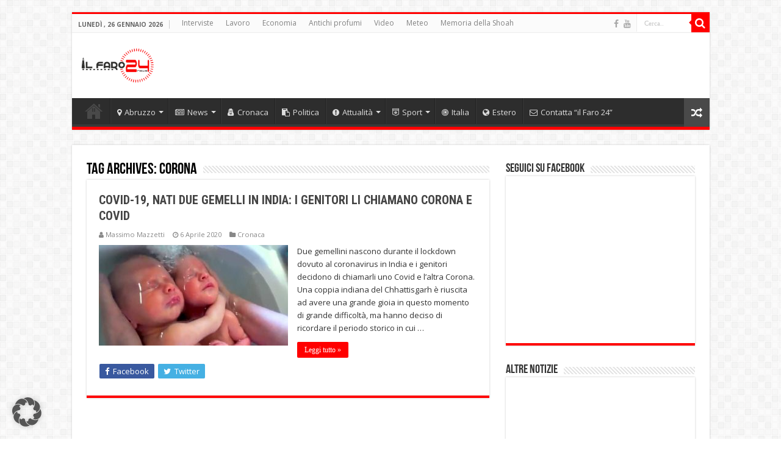

--- FILE ---
content_type: text/html; charset=utf-8
request_url: https://www.google.com/recaptcha/api2/aframe
body_size: 266
content:
<!DOCTYPE HTML><html><head><meta http-equiv="content-type" content="text/html; charset=UTF-8"></head><body><script nonce="Lxecn6GRHi7tzWpzEapauw">/** Anti-fraud and anti-abuse applications only. See google.com/recaptcha */ try{var clients={'sodar':'https://pagead2.googlesyndication.com/pagead/sodar?'};window.addEventListener("message",function(a){try{if(a.source===window.parent){var b=JSON.parse(a.data);var c=clients[b['id']];if(c){var d=document.createElement('img');d.src=c+b['params']+'&rc='+(localStorage.getItem("rc::a")?sessionStorage.getItem("rc::b"):"");window.document.body.appendChild(d);sessionStorage.setItem("rc::e",parseInt(sessionStorage.getItem("rc::e")||0)+1);localStorage.setItem("rc::h",'1769424793155');}}}catch(b){}});window.parent.postMessage("_grecaptcha_ready", "*");}catch(b){}</script></body></html>